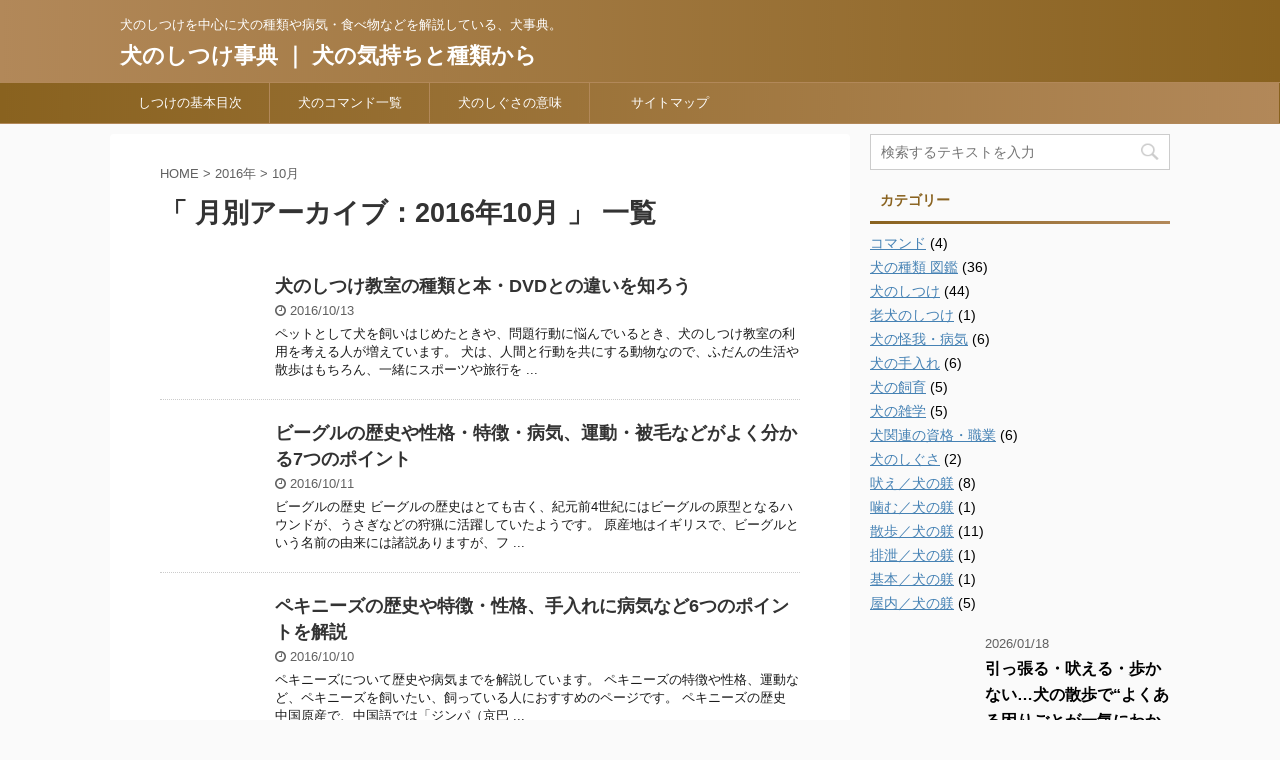

--- FILE ---
content_type: text/html; charset=UTF-8
request_url: http://nice-dog.com/2016/10/page/3/
body_size: 15161
content:
<!DOCTYPE html>
<!--[if lt IE 7]>
<html class="ie6" lang="ja"> <![endif]-->
<!--[if IE 7]>
<html class="i7" lang="ja"> <![endif]-->
<!--[if IE 8]>
<html class="ie" lang="ja"> <![endif]-->
<!--[if gt IE 8]><!-->
<html lang="ja" class="">
	<!--<![endif]-->
	<head prefix="og: http://ogp.me/ns# fb: http://ogp.me/ns/fb# article: http://ogp.me/ns/article#">
		<meta charset="UTF-8" >
		<meta name="viewport" content="width=device-width,initial-scale=1.0,user-scalable=no,viewport-fit=cover">
		<meta name="format-detection" content="telephone=no" >
		
					<meta name="robots" content="noindex,follow">
		
		<link rel="alternate" type="application/rss+xml" title="犬のしつけ事典 ｜ 犬の気持ちと種類から RSS Feed" href="https://nice-dog.com/feed/" />
		<link rel="pingback" href="http://nice-dog.com/xmlrpc.php" >
		<!--[if lt IE 9]>
		<script src="http://nice-dog.com/wp-content/themes/affinger5/js/html5shiv.js"></script>
		<![endif]-->
				<meta name='robots' content='max-image-preview:large' />
<title>10月 - 2016 - 犬のしつけ事典 ｜ 犬の気持ちと種類から - 3ページ</title>
<link rel='dns-prefetch' href='//ajax.googleapis.com' />
<link rel='dns-prefetch' href='//cdn.jsdelivr.net' />
<link rel='dns-prefetch' href='//cdnjs.cloudflare.com' />
<link rel='dns-prefetch' href='//fonts.googleapis.com' />
<style id='wp-img-auto-sizes-contain-inline-css' type='text/css'>
img:is([sizes=auto i],[sizes^="auto," i]){contain-intrinsic-size:3000px 1500px}
/*# sourceURL=wp-img-auto-sizes-contain-inline-css */
</style>
<style id='wp-emoji-styles-inline-css' type='text/css'>

	img.wp-smiley, img.emoji {
		display: inline !important;
		border: none !important;
		box-shadow: none !important;
		height: 1em !important;
		width: 1em !important;
		margin: 0 0.07em !important;
		vertical-align: -0.1em !important;
		background: none !important;
		padding: 0 !important;
	}
/*# sourceURL=wp-emoji-styles-inline-css */
</style>
<style id='wp-block-library-inline-css' type='text/css'>
:root{--wp-block-synced-color:#7a00df;--wp-block-synced-color--rgb:122,0,223;--wp-bound-block-color:var(--wp-block-synced-color);--wp-editor-canvas-background:#ddd;--wp-admin-theme-color:#007cba;--wp-admin-theme-color--rgb:0,124,186;--wp-admin-theme-color-darker-10:#006ba1;--wp-admin-theme-color-darker-10--rgb:0,107,160.5;--wp-admin-theme-color-darker-20:#005a87;--wp-admin-theme-color-darker-20--rgb:0,90,135;--wp-admin-border-width-focus:2px}@media (min-resolution:192dpi){:root{--wp-admin-border-width-focus:1.5px}}.wp-element-button{cursor:pointer}:root .has-very-light-gray-background-color{background-color:#eee}:root .has-very-dark-gray-background-color{background-color:#313131}:root .has-very-light-gray-color{color:#eee}:root .has-very-dark-gray-color{color:#313131}:root .has-vivid-green-cyan-to-vivid-cyan-blue-gradient-background{background:linear-gradient(135deg,#00d084,#0693e3)}:root .has-purple-crush-gradient-background{background:linear-gradient(135deg,#34e2e4,#4721fb 50%,#ab1dfe)}:root .has-hazy-dawn-gradient-background{background:linear-gradient(135deg,#faaca8,#dad0ec)}:root .has-subdued-olive-gradient-background{background:linear-gradient(135deg,#fafae1,#67a671)}:root .has-atomic-cream-gradient-background{background:linear-gradient(135deg,#fdd79a,#004a59)}:root .has-nightshade-gradient-background{background:linear-gradient(135deg,#330968,#31cdcf)}:root .has-midnight-gradient-background{background:linear-gradient(135deg,#020381,#2874fc)}:root{--wp--preset--font-size--normal:16px;--wp--preset--font-size--huge:42px}.has-regular-font-size{font-size:1em}.has-larger-font-size{font-size:2.625em}.has-normal-font-size{font-size:var(--wp--preset--font-size--normal)}.has-huge-font-size{font-size:var(--wp--preset--font-size--huge)}.has-text-align-center{text-align:center}.has-text-align-left{text-align:left}.has-text-align-right{text-align:right}.has-fit-text{white-space:nowrap!important}#end-resizable-editor-section{display:none}.aligncenter{clear:both}.items-justified-left{justify-content:flex-start}.items-justified-center{justify-content:center}.items-justified-right{justify-content:flex-end}.items-justified-space-between{justify-content:space-between}.screen-reader-text{border:0;clip-path:inset(50%);height:1px;margin:-1px;overflow:hidden;padding:0;position:absolute;width:1px;word-wrap:normal!important}.screen-reader-text:focus{background-color:#ddd;clip-path:none;color:#444;display:block;font-size:1em;height:auto;left:5px;line-height:normal;padding:15px 23px 14px;text-decoration:none;top:5px;width:auto;z-index:100000}html :where(.has-border-color){border-style:solid}html :where([style*=border-top-color]){border-top-style:solid}html :where([style*=border-right-color]){border-right-style:solid}html :where([style*=border-bottom-color]){border-bottom-style:solid}html :where([style*=border-left-color]){border-left-style:solid}html :where([style*=border-width]){border-style:solid}html :where([style*=border-top-width]){border-top-style:solid}html :where([style*=border-right-width]){border-right-style:solid}html :where([style*=border-bottom-width]){border-bottom-style:solid}html :where([style*=border-left-width]){border-left-style:solid}html :where(img[class*=wp-image-]){height:auto;max-width:100%}:where(figure){margin:0 0 1em}html :where(.is-position-sticky){--wp-admin--admin-bar--position-offset:var(--wp-admin--admin-bar--height,0px)}@media screen and (max-width:600px){html :where(.is-position-sticky){--wp-admin--admin-bar--position-offset:0px}}

/*# sourceURL=wp-block-library-inline-css */
</style><style id='global-styles-inline-css' type='text/css'>
:root{--wp--preset--aspect-ratio--square: 1;--wp--preset--aspect-ratio--4-3: 4/3;--wp--preset--aspect-ratio--3-4: 3/4;--wp--preset--aspect-ratio--3-2: 3/2;--wp--preset--aspect-ratio--2-3: 2/3;--wp--preset--aspect-ratio--16-9: 16/9;--wp--preset--aspect-ratio--9-16: 9/16;--wp--preset--color--black: #000000;--wp--preset--color--cyan-bluish-gray: #abb8c3;--wp--preset--color--white: #ffffff;--wp--preset--color--pale-pink: #f78da7;--wp--preset--color--vivid-red: #cf2e2e;--wp--preset--color--luminous-vivid-orange: #ff6900;--wp--preset--color--luminous-vivid-amber: #fcb900;--wp--preset--color--light-green-cyan: #7bdcb5;--wp--preset--color--vivid-green-cyan: #00d084;--wp--preset--color--pale-cyan-blue: #8ed1fc;--wp--preset--color--vivid-cyan-blue: #0693e3;--wp--preset--color--vivid-purple: #9b51e0;--wp--preset--gradient--vivid-cyan-blue-to-vivid-purple: linear-gradient(135deg,rgb(6,147,227) 0%,rgb(155,81,224) 100%);--wp--preset--gradient--light-green-cyan-to-vivid-green-cyan: linear-gradient(135deg,rgb(122,220,180) 0%,rgb(0,208,130) 100%);--wp--preset--gradient--luminous-vivid-amber-to-luminous-vivid-orange: linear-gradient(135deg,rgb(252,185,0) 0%,rgb(255,105,0) 100%);--wp--preset--gradient--luminous-vivid-orange-to-vivid-red: linear-gradient(135deg,rgb(255,105,0) 0%,rgb(207,46,46) 100%);--wp--preset--gradient--very-light-gray-to-cyan-bluish-gray: linear-gradient(135deg,rgb(238,238,238) 0%,rgb(169,184,195) 100%);--wp--preset--gradient--cool-to-warm-spectrum: linear-gradient(135deg,rgb(74,234,220) 0%,rgb(151,120,209) 20%,rgb(207,42,186) 40%,rgb(238,44,130) 60%,rgb(251,105,98) 80%,rgb(254,248,76) 100%);--wp--preset--gradient--blush-light-purple: linear-gradient(135deg,rgb(255,206,236) 0%,rgb(152,150,240) 100%);--wp--preset--gradient--blush-bordeaux: linear-gradient(135deg,rgb(254,205,165) 0%,rgb(254,45,45) 50%,rgb(107,0,62) 100%);--wp--preset--gradient--luminous-dusk: linear-gradient(135deg,rgb(255,203,112) 0%,rgb(199,81,192) 50%,rgb(65,88,208) 100%);--wp--preset--gradient--pale-ocean: linear-gradient(135deg,rgb(255,245,203) 0%,rgb(182,227,212) 50%,rgb(51,167,181) 100%);--wp--preset--gradient--electric-grass: linear-gradient(135deg,rgb(202,248,128) 0%,rgb(113,206,126) 100%);--wp--preset--gradient--midnight: linear-gradient(135deg,rgb(2,3,129) 0%,rgb(40,116,252) 100%);--wp--preset--font-size--small: 13px;--wp--preset--font-size--medium: 20px;--wp--preset--font-size--large: 36px;--wp--preset--font-size--x-large: 42px;--wp--preset--spacing--20: 0.44rem;--wp--preset--spacing--30: 0.67rem;--wp--preset--spacing--40: 1rem;--wp--preset--spacing--50: 1.5rem;--wp--preset--spacing--60: 2.25rem;--wp--preset--spacing--70: 3.38rem;--wp--preset--spacing--80: 5.06rem;--wp--preset--shadow--natural: 6px 6px 9px rgba(0, 0, 0, 0.2);--wp--preset--shadow--deep: 12px 12px 50px rgba(0, 0, 0, 0.4);--wp--preset--shadow--sharp: 6px 6px 0px rgba(0, 0, 0, 0.2);--wp--preset--shadow--outlined: 6px 6px 0px -3px rgb(255, 255, 255), 6px 6px rgb(0, 0, 0);--wp--preset--shadow--crisp: 6px 6px 0px rgb(0, 0, 0);}:where(.is-layout-flex){gap: 0.5em;}:where(.is-layout-grid){gap: 0.5em;}body .is-layout-flex{display: flex;}.is-layout-flex{flex-wrap: wrap;align-items: center;}.is-layout-flex > :is(*, div){margin: 0;}body .is-layout-grid{display: grid;}.is-layout-grid > :is(*, div){margin: 0;}:where(.wp-block-columns.is-layout-flex){gap: 2em;}:where(.wp-block-columns.is-layout-grid){gap: 2em;}:where(.wp-block-post-template.is-layout-flex){gap: 1.25em;}:where(.wp-block-post-template.is-layout-grid){gap: 1.25em;}.has-black-color{color: var(--wp--preset--color--black) !important;}.has-cyan-bluish-gray-color{color: var(--wp--preset--color--cyan-bluish-gray) !important;}.has-white-color{color: var(--wp--preset--color--white) !important;}.has-pale-pink-color{color: var(--wp--preset--color--pale-pink) !important;}.has-vivid-red-color{color: var(--wp--preset--color--vivid-red) !important;}.has-luminous-vivid-orange-color{color: var(--wp--preset--color--luminous-vivid-orange) !important;}.has-luminous-vivid-amber-color{color: var(--wp--preset--color--luminous-vivid-amber) !important;}.has-light-green-cyan-color{color: var(--wp--preset--color--light-green-cyan) !important;}.has-vivid-green-cyan-color{color: var(--wp--preset--color--vivid-green-cyan) !important;}.has-pale-cyan-blue-color{color: var(--wp--preset--color--pale-cyan-blue) !important;}.has-vivid-cyan-blue-color{color: var(--wp--preset--color--vivid-cyan-blue) !important;}.has-vivid-purple-color{color: var(--wp--preset--color--vivid-purple) !important;}.has-black-background-color{background-color: var(--wp--preset--color--black) !important;}.has-cyan-bluish-gray-background-color{background-color: var(--wp--preset--color--cyan-bluish-gray) !important;}.has-white-background-color{background-color: var(--wp--preset--color--white) !important;}.has-pale-pink-background-color{background-color: var(--wp--preset--color--pale-pink) !important;}.has-vivid-red-background-color{background-color: var(--wp--preset--color--vivid-red) !important;}.has-luminous-vivid-orange-background-color{background-color: var(--wp--preset--color--luminous-vivid-orange) !important;}.has-luminous-vivid-amber-background-color{background-color: var(--wp--preset--color--luminous-vivid-amber) !important;}.has-light-green-cyan-background-color{background-color: var(--wp--preset--color--light-green-cyan) !important;}.has-vivid-green-cyan-background-color{background-color: var(--wp--preset--color--vivid-green-cyan) !important;}.has-pale-cyan-blue-background-color{background-color: var(--wp--preset--color--pale-cyan-blue) !important;}.has-vivid-cyan-blue-background-color{background-color: var(--wp--preset--color--vivid-cyan-blue) !important;}.has-vivid-purple-background-color{background-color: var(--wp--preset--color--vivid-purple) !important;}.has-black-border-color{border-color: var(--wp--preset--color--black) !important;}.has-cyan-bluish-gray-border-color{border-color: var(--wp--preset--color--cyan-bluish-gray) !important;}.has-white-border-color{border-color: var(--wp--preset--color--white) !important;}.has-pale-pink-border-color{border-color: var(--wp--preset--color--pale-pink) !important;}.has-vivid-red-border-color{border-color: var(--wp--preset--color--vivid-red) !important;}.has-luminous-vivid-orange-border-color{border-color: var(--wp--preset--color--luminous-vivid-orange) !important;}.has-luminous-vivid-amber-border-color{border-color: var(--wp--preset--color--luminous-vivid-amber) !important;}.has-light-green-cyan-border-color{border-color: var(--wp--preset--color--light-green-cyan) !important;}.has-vivid-green-cyan-border-color{border-color: var(--wp--preset--color--vivid-green-cyan) !important;}.has-pale-cyan-blue-border-color{border-color: var(--wp--preset--color--pale-cyan-blue) !important;}.has-vivid-cyan-blue-border-color{border-color: var(--wp--preset--color--vivid-cyan-blue) !important;}.has-vivid-purple-border-color{border-color: var(--wp--preset--color--vivid-purple) !important;}.has-vivid-cyan-blue-to-vivid-purple-gradient-background{background: var(--wp--preset--gradient--vivid-cyan-blue-to-vivid-purple) !important;}.has-light-green-cyan-to-vivid-green-cyan-gradient-background{background: var(--wp--preset--gradient--light-green-cyan-to-vivid-green-cyan) !important;}.has-luminous-vivid-amber-to-luminous-vivid-orange-gradient-background{background: var(--wp--preset--gradient--luminous-vivid-amber-to-luminous-vivid-orange) !important;}.has-luminous-vivid-orange-to-vivid-red-gradient-background{background: var(--wp--preset--gradient--luminous-vivid-orange-to-vivid-red) !important;}.has-very-light-gray-to-cyan-bluish-gray-gradient-background{background: var(--wp--preset--gradient--very-light-gray-to-cyan-bluish-gray) !important;}.has-cool-to-warm-spectrum-gradient-background{background: var(--wp--preset--gradient--cool-to-warm-spectrum) !important;}.has-blush-light-purple-gradient-background{background: var(--wp--preset--gradient--blush-light-purple) !important;}.has-blush-bordeaux-gradient-background{background: var(--wp--preset--gradient--blush-bordeaux) !important;}.has-luminous-dusk-gradient-background{background: var(--wp--preset--gradient--luminous-dusk) !important;}.has-pale-ocean-gradient-background{background: var(--wp--preset--gradient--pale-ocean) !important;}.has-electric-grass-gradient-background{background: var(--wp--preset--gradient--electric-grass) !important;}.has-midnight-gradient-background{background: var(--wp--preset--gradient--midnight) !important;}.has-small-font-size{font-size: var(--wp--preset--font-size--small) !important;}.has-medium-font-size{font-size: var(--wp--preset--font-size--medium) !important;}.has-large-font-size{font-size: var(--wp--preset--font-size--large) !important;}.has-x-large-font-size{font-size: var(--wp--preset--font-size--x-large) !important;}
/*# sourceURL=global-styles-inline-css */
</style>

<style id='classic-theme-styles-inline-css' type='text/css'>
/*! This file is auto-generated */
.wp-block-button__link{color:#fff;background-color:#32373c;border-radius:9999px;box-shadow:none;text-decoration:none;padding:calc(.667em + 2px) calc(1.333em + 2px);font-size:1.125em}.wp-block-file__button{background:#32373c;color:#fff;text-decoration:none}
/*# sourceURL=/wp-includes/css/classic-themes.min.css */
</style>
<link rel='stylesheet' id='toc-screen-css' href='http://nice-dog.com/wp-content/plugins/table-of-contents-plus/screen.min.css?ver=2411.1' type='text/css' media='all' />
<link rel='stylesheet' id='parent-style-css' href='http://nice-dog.com/wp-content/themes/affinger5/style.css?ver=6.9' type='text/css' media='all' />
<link rel='stylesheet' id='fonts-googleapis-notosansjp-css' href='//fonts.googleapis.com/earlyaccess/notosansjp.css?ver=6.9' type='text/css' media='all' />
<link rel='stylesheet' id='fonts-googleapis-lato700-css' href='//fonts.googleapis.com/css?family=Lato%3A700&#038;ver=6.9' type='text/css' media='all' />
<link rel='stylesheet' id='fonts-googleapis-montserrat-css' href='//fonts.googleapis.com/css?family=Montserrat%3A400&#038;ver=6.9' type='text/css' media='all' />
<link rel='stylesheet' id='normalize-css' href='http://nice-dog.com/wp-content/themes/affinger5/css/normalize.css?ver=1.5.9' type='text/css' media='all' />
<link rel='stylesheet' id='font-awesome-css' href='http://nice-dog.com/wp-content/themes/affinger5/css/fontawesome/css/font-awesome.min.css?ver=4.7.0' type='text/css' media='all' />
<link rel='stylesheet' id='st_svg-css' href='http://nice-dog.com/wp-content/themes/affinger5/st_svg/style.css?ver=6.9' type='text/css' media='all' />
<link rel='stylesheet' id='style-css' href='http://nice-dog.com/wp-content/themes/affinger5-child/style.css?ver=6.9' type='text/css' media='all' />
<link rel='stylesheet' id='single2-css' href='http://nice-dog.com/wp-content/themes/affinger5/st-kanricss.php' type='text/css' media='all' />
<link rel='stylesheet' id='single-css' href='http://nice-dog.com/wp-content/themes/affinger5/st-rankcss.php' type='text/css' media='all' />
<link rel='stylesheet' id='aurora-heatmap-css' href='http://nice-dog.com/wp-content/plugins/aurora-heatmap/style.css?ver=1.7.1' type='text/css' media='all' />
<link rel='stylesheet' id='st-themecss-css' href='http://nice-dog.com/wp-content/themes/affinger5/st-themecss-loader.php?ver=6.9' type='text/css' media='all' />
<script type="text/javascript" src="//ajax.googleapis.com/ajax/libs/jquery/1.11.3/jquery.min.js?ver=1.11.3" id="jquery-js"></script>
<script type="text/javascript" id="aurora-heatmap-js-extra">
/* <![CDATA[ */
var aurora_heatmap = {"_mode":"reporter","ajax_url":"https://nice-dog.com/wp-admin/admin-ajax.php","action":"aurora_heatmap","reports":"click_pc,click_mobile","debug":"0","ajax_delay_time":"3000","ajax_interval":"10","ajax_bulk":null};
//# sourceURL=aurora-heatmap-js-extra
/* ]]> */
</script>
<script type="text/javascript" src="http://nice-dog.com/wp-content/plugins/aurora-heatmap/js/aurora-heatmap.min.js?ver=1.7.1" id="aurora-heatmap-js"></script>
<script type="text/javascript" src="//cdnjs.cloudflare.com/ajax/libs/jquery-easing/1.4.1/jquery.easing.min.js?ver=6.9" id="jquery-easing-js"></script>
<link rel="https://api.w.org/" href="https://nice-dog.com/wp-json/" /><meta name="robots" content="noindex, follow" />
<link rel="prev" href="https://nice-dog.com/2016/10/page/2/" />
<link rel="icon" href="https://nice-dog.com/wp-content/uploads/2016/04/cropped-e2405d797ee08eaf3acddda69bedd406-32x32.png" sizes="32x32" />
<link rel="icon" href="https://nice-dog.com/wp-content/uploads/2016/04/cropped-e2405d797ee08eaf3acddda69bedd406-192x192.png" sizes="192x192" />
<link rel="apple-touch-icon" href="https://nice-dog.com/wp-content/uploads/2016/04/cropped-e2405d797ee08eaf3acddda69bedd406-180x180.png" />
<meta name="msapplication-TileImage" content="https://nice-dog.com/wp-content/uploads/2016/04/cropped-e2405d797ee08eaf3acddda69bedd406-270x270.png" />
		<style type="text/css" id="wp-custom-css">
			.gaku{
border: 2px dotted #89621f;
	margin-bottom: 20px;
	}

.box11{
    padding: 0.5em 1em;
    margin: 2em 0;
    color: #89621f;
    background: white;
    border: solid 3px #89621f;
	   border: solid 3px #89621f;/*線*/
    border-radius: 10px;/*角の丸み*/
}
.box11 p {
    margin: 0; 
    padding: 0;
}

p{
	  font-size: 1.1em;
}

.post ol li{
	  font-size: 1.1em;
}

.post h2{
	  font-size: 1.8em;
		line-height: 1.8em;
}



summary {
  position: relative;
  display: block; /* 矢印を消す */
  padding-left: 20px; /* アイコン分の余白 */
  cursor: pointer;
	margin-bottom: 20px;/*とも追加
}
summary::-webkit-details-marker {
  display: none; /* 矢印を消す */
	color: #6b0d0d;}
/* 疑似要素でアイコンを表示 */
summary:before,
summary:after {
  content: "";
  margin: auto;
  position: absolute;
  top: 0;
  bottom: 0;
  left: 0;
}
summary:before {
  width: 16px;
  height: 16px;
  border-radius: 4px;
  background-color: #89621f;
	color: #89621f;
}
summary:after {
  left: 6px;
  width: 5px;
  height: 5px;
  border: 4px solid transparent;
  border-left: 5px solid #fff;
  box-sizing: border-box;
  transition: .1s;
}
/* オープン時 */
details[open] summary:after {
  transform: rotate(90deg); /* 90度回転 */
  left: 4px;
  top: 5px;
}


.nmlbox {
			border: solid #6b0d0d 2px;
			padding: 10px;
			margin: 20px 0px 20px 0px;
    background-color: rgba(251, 247, 238, 0.3);
    box-shadow: 0px 3px 2px rgba(0,0,0,0.2);
}



.nmlbox {
			border: solid #771111 2px;
			padding: 10px;
			margin: 20px 0px 20px 0px;
    box-shadow: 0px 3px 2px rgba(0,0,0,0.2);
		border-radius: 0.5em;
}

.post h2{text-align: center;
	font-size: 200%;}		</style>
								


<script>
jQuery(function(){
    jQuery('.st-btn-open').click(function(){
        jQuery(this).next('.st-slidebox').stop(true, true).slideToggle();
    });
});
</script>

<script>
	jQuery(function(){
		jQuery("#toc_container:not(:has(ul ul))").addClass("only-toc");
		jQuery(".st-ac-box ul:has(.cat-item)").each(function(){
			jQuery(this).addClass("st-ac-cat");
		});
	});
</script>

<script>
	jQuery(function(){
					});
</script>
			</head>
	<body class="archive date paged paged-3 date-paged-3 wp-theme-affinger5 wp-child-theme-affinger5-child not-front-page" >
				<div id="st-ami">
				<div id="wrapper" class="">
				<div id="wrapper-in">
					<header id="st-headwide">
						<div id="headbox-bg">
							<div class="clearfix" id="headbox" class="">
										<nav id="s-navi" class="pcnone">
			<dl class="acordion">
				<dt class="trigger">
					<p class="acordion_button"><span class="op"><i class="fa st-svg-menu"></i></span></p>
		
					<!-- 追加メニュー -->
					
					<!-- 追加メニュー2 -->
					
						</dt>

				<dd class="acordion_tree">
					<div class="acordion_tree_content">

						

														<div class="menu"><ul>
<li class="page_item page-item-332"><a href="https://nice-dog.com/sitemap/">サイトマップ</a></li>
<li class="page_item page-item-12"><a href="https://nice-dog.com/concept/">犬のしつけ事典目次</a></li>
<li class="page_item page-item-1522"><a href="https://nice-dog.com/">知らないと苦労が増え続ける！しつけが必須である理由とは？</a></li>
</ul></div>
							<div class="clear"></div>

						
					</div>
				</dd>
			</dl>
		</nav>
										<div id="header-l">
										
            
			
				<!-- キャプション -->
				                
					              		 	 <p class="descr sitenametop">
               		     	犬のしつけを中心に犬の種類や病気・食べ物などを解説している、犬事典。               			 </p>
					                    
				                
				<!-- ロゴ又はブログ名 -->
				              		  <p class="sitename"><a href="https://nice-dog.com/">
                  		                      		    犬のしつけ事典 ｜ 犬の気持ちと種類から                   		               		  </a></p>
            					<!-- ロゴ又はブログ名ここまで -->

			    
		
    									</div><!-- /#header-l -->
								<div id="header-r" class="smanone">
																		
								</div><!-- /#header-r -->
							</div><!-- /#headbox-bg -->
						</div><!-- /#headbox clearfix -->
						
												
					
<div id="gazou-wide">
			<div id="st-menubox">
			<div id="st-menuwide">
				<nav class="smanone clearfix"><ul id="menu-gn" class="menu"><li id="menu-item-17" class="menu-item menu-item-type-post_type menu-item-object-page menu-item-17"><a href="https://nice-dog.com/concept/">しつけの基本目次</a></li>
<li id="menu-item-2436" class="menu-item menu-item-type-post_type menu-item-object-post menu-item-2436"><a href="https://nice-dog.com/command/">犬のコマンド一覧</a></li>
<li id="menu-item-3068" class="menu-item menu-item-type-post_type menu-item-object-post menu-item-3068"><a href="https://nice-dog.com/%e7%8a%ac%e3%81%ae%e3%81%97%e3%81%90%e3%81%95%e3%81%ae%e6%84%8f%e5%91%b3%e3%81%be%e3%81%a8%e3%82%81/">犬のしぐさの意味</a></li>
<li id="menu-item-334" class="menu-item menu-item-type-post_type menu-item-object-page menu-item-334"><a href="https://nice-dog.com/sitemap/">サイトマップ</a></li>
</ul></nav>			</div>
		</div>
	</div>
<script async src="//pagead2.googlesyndication.com/pagead/js/adsbygoogle.js"></script>
					</header>
					<div id="content-w">
						
						
					
<div id="content" class="clearfix">
	<div id="contentInner">
		<main >
			<article>
				<!--ぱんくず -->
									<div id="breadcrumb">
					<ol>
						<li><a href="https://nice-dog.com"><span>HOME</span></a> >  </li>

													<li><a href="https://nice-dog.com/2016/">2016年</a> > </li>
							<li>10月</li>
											</ol>
					</div>
								<!--/ ぱんくず -->
				<!--ループ開始-->
				<h1 class="entry-title">「
											月別アーカイブ：2016年10月										」 一覧 </h1>
				<div class="kanren kadomaru">
						<dl class="clearfix">
			<dt><a href="https://nice-dog.com/upbringing-3/">
											<img width="150" height="150" src="[data-uri]" data-lazy-type="image" data-lazy-src="https://nice-dog.com/wp-content/uploads/2016/10/chihuahua-624924_640-150x150.jpg" class="lazy lazy-hidden attachment-thumbnail size-thumbnail wp-post-image" alt="" decoding="async" /><noscript><img width="150" height="150" src="https://nice-dog.com/wp-content/uploads/2016/10/chihuahua-624924_640-150x150.jpg" class="attachment-thumbnail size-thumbnail wp-post-image" alt="" decoding="async" /></noscript>									</a></dt>
			<dd>
								<h3><a href="https://nice-dog.com/upbringing-3/">
						犬のしつけ教室の種類と本・DVDとの違いを知ろう					</a></h3>

				<div class="blog_info ">
					<p><i class="fa fa-clock-o"></i>
						2016/10/13						&nbsp;<span class="pcone">
							          </span></p>
				</div>

									<div class="smanone">
						<p>ペットとして犬を飼いはじめたときや、問題行動に悩んでいるとき、犬のしつけ教室の利用を考える人が増えています。 犬は、人間と行動を共にする動物なので、ふだんの生活や散歩はもちろん、一緒にスポーツや旅行を ... </p>
					</div>
				
			</dd>
		</dl>
						<dl class="clearfix">
			<dt><a href="https://nice-dog.com/beagle/">
											<img width="150" height="150" src="[data-uri]" data-lazy-type="image" data-lazy-src="https://nice-dog.com/wp-content/uploads/2016/09/beagle7-150x150.jpg" class="lazy lazy-hidden attachment-thumbnail size-thumbnail wp-post-image" alt="" decoding="async" loading="lazy" /><noscript><img width="150" height="150" src="https://nice-dog.com/wp-content/uploads/2016/09/beagle7-150x150.jpg" class="attachment-thumbnail size-thumbnail wp-post-image" alt="" decoding="async" loading="lazy" /></noscript>									</a></dt>
			<dd>
								<h3><a href="https://nice-dog.com/beagle/">
						ビーグルの歴史や性格・特徴・病気、運動・被毛などがよく分かる7つのポイント					</a></h3>

				<div class="blog_info ">
					<p><i class="fa fa-clock-o"></i>
						2016/10/11						&nbsp;<span class="pcone">
							          </span></p>
				</div>

									<div class="smanone">
						<p>ビーグルの歴史 ビーグルの歴史はとても古く、紀元前4世紀にはビーグルの原型となるハウンドが、うさぎなどの狩猟に活躍していたようです。 原産地はイギリスで、ビーグルという名前の由来には諸説ありますが、フ ... </p>
					</div>
				
			</dd>
		</dl>
						<dl class="clearfix">
			<dt><a href="https://nice-dog.com/pekingese/">
											<img width="150" height="150" src="[data-uri]" data-lazy-type="image" data-lazy-src="https://nice-dog.com/wp-content/uploads/2016/09/pekingese8-150x150.jpg" class="lazy lazy-hidden attachment-thumbnail size-thumbnail wp-post-image" alt="" decoding="async" loading="lazy" /><noscript><img width="150" height="150" src="https://nice-dog.com/wp-content/uploads/2016/09/pekingese8-150x150.jpg" class="attachment-thumbnail size-thumbnail wp-post-image" alt="" decoding="async" loading="lazy" /></noscript>									</a></dt>
			<dd>
								<h3><a href="https://nice-dog.com/pekingese/">
						ペキニーズの歴史や特徴・性格、手入れに病気など6つのポイントを解説					</a></h3>

				<div class="blog_info ">
					<p><i class="fa fa-clock-o"></i>
						2016/10/10						&nbsp;<span class="pcone">
							          </span></p>
				</div>

									<div class="smanone">
						<p>ペキニーズについて歴史や病気までを解説しています。 ペキニーズの特徴や性格、運動など、ペキニーズを飼いたい、飼っている人におすすめのページです。 ペキニーズの歴史 中国原産で、中国語では「ジンパ（京巴 ... </p>
					</div>
				
			</dd>
		</dl>
						<dl class="clearfix">
			<dt><a href="https://nice-dog.com/doberman/">
											<img width="150" height="150" src="[data-uri]" data-lazy-type="image" data-lazy-src="https://nice-dog.com/wp-content/uploads/2016/09/f02c4769d2271267f2c5d93556b8885c-150x150.jpg" class="lazy lazy-hidden attachment-thumbnail size-thumbnail wp-post-image" alt="" decoding="async" loading="lazy" /><noscript><img width="150" height="150" src="https://nice-dog.com/wp-content/uploads/2016/09/f02c4769d2271267f2c5d93556b8885c-150x150.jpg" class="attachment-thumbnail size-thumbnail wp-post-image" alt="" decoding="async" loading="lazy" /></noscript>									</a></dt>
			<dd>
								<h3><a href="https://nice-dog.com/doberman/">
						ドーベルマンの歴史・特徴・性格・運動・病気を理解する6つのポイント					</a></h3>

				<div class="blog_info ">
					<p><i class="fa fa-clock-o"></i>
						2016/10/08						&nbsp;<span class="pcone">
							          </span></p>
				</div>

									<div class="smanone">
						<p>ドーベルマン ドーベルマンの歴史 ドーベルマンは、ドイツ原産の犬種で、1890年ごろにカール・フリードリヒ・ルイス・ドーベルマン氏によって作り出されました。 ドーベルマン氏は、家々を回り税金徴収の仕事 ... </p>
					</div>
				
			</dd>
		</dl>
						<dl class="clearfix">
			<dt><a href="https://nice-dog.com/upbringing-2/">
											<img width="150" height="150" src="[data-uri]" data-lazy-type="image" data-lazy-src="https://nice-dog.com/wp-content/uploads/2016/09/puppy-1207816_640-150x150.jpg" class="lazy lazy-hidden attachment-thumbnail size-thumbnail wp-post-image" alt="" decoding="async" loading="lazy" /><noscript><img width="150" height="150" src="https://nice-dog.com/wp-content/uploads/2016/09/puppy-1207816_640-150x150.jpg" class="attachment-thumbnail size-thumbnail wp-post-image" alt="" decoding="async" loading="lazy" /></noscript>									</a></dt>
			<dd>
								<h3><a href="https://nice-dog.com/upbringing-2/">
						子育てをしない母犬のしつけ方法は単純					</a></h3>

				<div class="blog_info ">
					<p><i class="fa fa-clock-o"></i>
						2016/10/07						&nbsp;<span class="pcone">
							          </span></p>
				</div>

									<div class="smanone">
						<p>生まれたばかりの子犬は、いつ見ても可愛いですよね。 特に母犬の母乳を一生懸命に飲んでいる子犬の姿は、微笑ましく感じます。 しかし、その母犬が子育てをしない場合があります。 その問題行動を解決すべく今回 ... </p>
					</div>
				
			</dd>
		</dl>
						<dl class="clearfix">
			<dt><a href="https://nice-dog.com/command/">
											<img width="150" height="150" src="[data-uri]" data-lazy-type="image" data-lazy-src="https://nice-dog.com/wp-content/uploads/2016/10/woman-888409_640-150x150.jpg" class="lazy lazy-hidden attachment-thumbnail size-thumbnail wp-post-image" alt="" decoding="async" loading="lazy" /><noscript><img width="150" height="150" src="https://nice-dog.com/wp-content/uploads/2016/10/woman-888409_640-150x150.jpg" class="attachment-thumbnail size-thumbnail wp-post-image" alt="" decoding="async" loading="lazy" /></noscript>									</a></dt>
			<dd>
								<h3><a href="https://nice-dog.com/command/">
						犬のコマンド一覧と教え方 18項目でしつけよう					</a></h3>

				<div class="blog_info ">
					<p><i class="fa fa-clock-o"></i>
						2016/10/07						&nbsp;<span class="pcone">
							          </span></p>
				</div>

									<div class="smanone">
						<p>犬のコマンドを一覧にし、その教え方も含め12項目でまとめました。犬のしつけの中でコマンドを使うドッグトレーニングは、よりよい犬と飼い主の関係を築くのに役立ちます。 犬のコマンドを知り、愛犬とともにトレ ... </p>
					</div>
				
			</dd>
		</dl>
						<dl class="clearfix">
			<dt><a href="https://nice-dog.com/jack-russell-terrier/">
											<img width="150" height="150" src="[data-uri]" data-lazy-type="image" data-lazy-src="https://nice-dog.com/wp-content/uploads/2016/10/a8002d099ed4195880dbb0983de2a9f0-150x150.jpg" class="lazy lazy-hidden attachment-thumbnail size-thumbnail wp-post-image" alt="" decoding="async" loading="lazy" /><noscript><img width="150" height="150" src="https://nice-dog.com/wp-content/uploads/2016/10/a8002d099ed4195880dbb0983de2a9f0-150x150.jpg" class="attachment-thumbnail size-thumbnail wp-post-image" alt="" decoding="async" loading="lazy" /></noscript>									</a></dt>
			<dd>
								<h3><a href="https://nice-dog.com/jack-russell-terrier/">
						ジャックラッセルテリアの歴史や・性格・特徴・運動・病気などを理解する6つのポイント					</a></h3>

				<div class="blog_info ">
					<p><i class="fa fa-clock-o"></i>
						2016/10/06						&nbsp;<span class="pcone">
							          </span></p>
				</div>

									<div class="smanone">
						<p>イギリスケンネルクラブ創立者の一人であるラッセル牧師によって交配を重ね作られたとされるジャックラッセルテリア。 このジャックラッセルテリアの歴史や病気、性格・特徴などをまとめています。 ジャックラッセ ... </p>
					</div>
				
			</dd>
		</dl>
						<dl class="clearfix">
			<dt><a href="https://nice-dog.com/shampoo/">
											<img width="150" height="150" src="[data-uri]" data-lazy-type="image" data-lazy-src="https://nice-dog.com/wp-content/uploads/2016/09/9fc4f5b18d34e0c25247e7ab542e3610-150x150.jpg" class="lazy lazy-hidden attachment-thumbnail size-thumbnail wp-post-image" alt="" decoding="async" loading="lazy" /><noscript><img width="150" height="150" src="https://nice-dog.com/wp-content/uploads/2016/09/9fc4f5b18d34e0c25247e7ab542e3610-150x150.jpg" class="attachment-thumbnail size-thumbnail wp-post-image" alt="" decoding="async" loading="lazy" /></noscript>									</a></dt>
			<dd>
								<h3><a href="https://nice-dog.com/shampoo/">
						シャンプーを嫌がる犬のしつけと頻度					</a></h3>

				<div class="blog_info ">
					<p><i class="fa fa-clock-o"></i>
						2016/10/05						&nbsp;<span class="pcone">
							          </span></p>
				</div>

									<div class="smanone">
						<p>ここではよくある犬の問題行動であるシャンプー（お風呂）嫌いの犬の躾について解説します。犬と共に生活をしていると、犬を清潔に保つことも大事になってきます。 お風呂場に行ったり、「お風呂だよ」と声掛けした ... </p>
					</div>
				
			</dd>
		</dl>
						<dl class="clearfix">
			<dt><a href="https://nice-dog.com/poodle/">
											<img width="150" height="150" src="[data-uri]" data-lazy-type="image" data-lazy-src="https://nice-dog.com/wp-content/uploads/2016/05/0a3fd0e56247aca1faa05d77c702ac85-150x150.jpg" class="lazy lazy-hidden attachment-thumbnail size-thumbnail wp-post-image" alt="" decoding="async" loading="lazy" /><noscript><img width="150" height="150" src="https://nice-dog.com/wp-content/uploads/2016/05/0a3fd0e56247aca1faa05d77c702ac85-150x150.jpg" class="attachment-thumbnail size-thumbnail wp-post-image" alt="" decoding="async" loading="lazy" /></noscript>									</a></dt>
			<dd>
								<h3><a href="https://nice-dog.com/poodle/">
						プードルの手入れ・性格・特徴・病気や運動など、6つのポイントとは？					</a></h3>

				<div class="blog_info ">
					<p><i class="fa fa-clock-o"></i>
						2016/10/05						&nbsp;<span class="pcone">
							          </span></p>
				</div>

									<div class="smanone">
						<p>プードルの歴史 プードルの原産地は不明ですが、非常に古くから世界中の多くの地域で飼育されていたようです。 フランスで人気があったことからフランスが原産という説もありますが、「プードル」という名前の由来 ... </p>
					</div>
				
			</dd>
		</dl>
						<dl class="clearfix">
			<dt><a href="https://nice-dog.com/dog-type/">
											<img width="150" height="150" src="[data-uri]" data-lazy-type="image" data-lazy-src="https://nice-dog.com/wp-content/uploads/2016/05/a5ad7b00432c30b07d1e74e03ba9c4e5-150x150.jpg" class="lazy lazy-hidden attachment-thumbnail size-thumbnail wp-post-image" alt="" decoding="async" loading="lazy" /><noscript><img width="150" height="150" src="https://nice-dog.com/wp-content/uploads/2016/05/a5ad7b00432c30b07d1e74e03ba9c4e5-150x150.jpg" class="attachment-thumbnail size-thumbnail wp-post-image" alt="" decoding="async" loading="lazy" /></noscript>									</a></dt>
			<dd>
								<h3><a href="https://nice-dog.com/dog-type/">
						犬の種類一覧（犬種の特徴などまとめ）					</a></h3>

				<div class="blog_info ">
					<p><i class="fa fa-clock-o"></i>
						2016/10/02						&nbsp;<span class="pcone">
							          </span></p>
				</div>

									<div class="smanone">
						<p>あ行の犬種 アイリッシュ・ウルフハウンド アイリッシュ・ウルフハウンドが81から86センチ程度で最も大きい犬種となっています。 過去の記録ではグレート・デーンの中で1メートルをこす犬もいたようですが、 ... </p>
					</div>
				
			</dd>
		</dl>
	</div>
					<div class="st-pagelink">
		<div class="st-pagelink-in">
		<a class="prev page-numbers" href="https://nice-dog.com/2016/10/page/2/">&laquo; 前へ</a>
<a class="page-numbers" href="https://nice-dog.com/2016/10/page/1/">1</a>
<a class="page-numbers" href="https://nice-dog.com/2016/10/page/2/">2</a>
<span aria-current="page" class="page-numbers current">3</span>		</div>
	</div>
			</article>
		</main>
	</div>
	<!-- /#contentInner -->
	<div id="side">
	<aside>

					<div class="side-topad">
				<div class="ad"><div id="search">
	<form method="get" id="searchform" action="https://nice-dog.com/">
		<label class="hidden" for="s">
					</label>
		<input type="text" placeholder="検索するテキストを入力" value="" name="s" id="s" />
		<input type="image" src="http://nice-dog.com/wp-content/themes/affinger5/images/search.png" alt="検索" id="searchsubmit" />
	</form>
</div>
<!-- /stinger --> </div><div class="ad"><p class="st-widgets-title"><span>カテゴリー</span></p>
			<ul>
					<li class="cat-item cat-item-1"><a href="https://nice-dog.com/category/%e3%82%b3%e3%83%9e%e3%83%b3%e3%83%89/">コマンド</a> (4)
</li>
	<li class="cat-item cat-item-3"><a href="https://nice-dog.com/category/%e7%8a%ac%e3%81%ae%e7%a8%ae%e9%a1%9e-%e5%9b%b3%e9%91%91/">犬の種類 図鑑</a> (36)
</li>
	<li class="cat-item cat-item-4"><a href="https://nice-dog.com/category/%e7%8a%ac%e3%81%ae%e3%81%97%e3%81%a4%e3%81%91/">犬のしつけ</a> (44)
</li>
	<li class="cat-item cat-item-5"><a href="https://nice-dog.com/category/%e8%80%81%e7%8a%ac%e3%81%ae%e3%81%97%e3%81%a4%e3%81%91/">老犬のしつけ</a> (1)
</li>
	<li class="cat-item cat-item-6"><a href="https://nice-dog.com/category/%e7%8a%ac%e3%81%ae%e6%80%aa%e6%88%91%e3%83%bb%e7%97%85%e6%b0%97/">犬の怪我・病気</a> (6)
</li>
	<li class="cat-item cat-item-7"><a href="https://nice-dog.com/category/%e7%8a%ac%e3%81%ae%e6%89%8b%e5%85%a5%e3%82%8c/">犬の手入れ</a> (6)
</li>
	<li class="cat-item cat-item-8"><a href="https://nice-dog.com/category/%e7%8a%ac%e3%81%ae%e9%a3%bc%e8%82%b2/">犬の飼育</a> (5)
</li>
	<li class="cat-item cat-item-9"><a href="https://nice-dog.com/category/%e7%8a%ac%e3%81%ae%e9%9b%91%e5%ad%a6/">犬の雑学</a> (5)
</li>
	<li class="cat-item cat-item-10"><a href="https://nice-dog.com/category/%e7%8a%ac%e9%96%a2%e9%80%a3%e3%81%ae%e8%b3%87%e6%a0%bc%e3%83%bb%e8%81%b7%e6%a5%ad/">犬関連の資格・職業</a> (6)
</li>
	<li class="cat-item cat-item-11"><a href="https://nice-dog.com/category/%e7%8a%ac%e3%81%ae%e3%81%97%e3%81%90%e3%81%95/">犬のしぐさ</a> (2)
</li>
	<li class="cat-item cat-item-12"><a href="https://nice-dog.com/category/%e5%90%a0%e3%81%88%e3%82%8b%ef%bc%8f%e7%8a%ac%e3%81%ae%e8%ba%be/">吠え／犬の躾</a> (8)
</li>
	<li class="cat-item cat-item-13"><a href="https://nice-dog.com/category/%e5%99%9b%e3%82%80%ef%bc%8f%e7%8a%ac%e3%81%ae%e8%ba%be/">噛む／犬の躾</a> (1)
</li>
	<li class="cat-item cat-item-14"><a href="https://nice-dog.com/category/%e6%95%a3%e6%ad%a9%ef%bc%8f%e7%8a%ac%e3%81%ae%e8%ba%be/">散歩／犬の躾</a> (11)
</li>
	<li class="cat-item cat-item-15"><a href="https://nice-dog.com/category/%e6%8e%92%e6%b3%84%ef%bc%8f%e7%8a%ac%e3%81%ae%e8%ba%be/">排泄／犬の躾</a> (1)
</li>
	<li class="cat-item cat-item-16"><a href="https://nice-dog.com/category/%e5%9f%ba%e6%9c%ac%ef%bc%8f%e7%8a%ac%e3%81%ae%e8%ba%be/">基本／犬の躾</a> (1)
</li>
	<li class="cat-item cat-item-17"><a href="https://nice-dog.com/category/%e5%b1%8b%e5%86%85%ef%bc%8f%e7%8a%ac%e3%81%ae%e8%ba%be/">屋内／犬の躾</a> (5)
</li>
			</ul>

			</div>			</div>
		
					<div class="kanren kadomaru">
										<dl class="clearfix">
				<dt><a href="https://nice-dog.com/dog-walk2/">
													<img width="150" height="150" src="[data-uri]" data-lazy-type="image" data-lazy-src="https://nice-dog.com/wp-content/uploads/2018/06/2cfc0d5ffd7bf23210afa4a67697c216_s-150x150.jpg" class="lazy lazy-hidden attachment-thumbnail size-thumbnail wp-post-image" alt="" decoding="async" loading="lazy" data-lazy-srcset="https://nice-dog.com/wp-content/uploads/2018/06/2cfc0d5ffd7bf23210afa4a67697c216_s-150x150.jpg 150w, https://nice-dog.com/wp-content/uploads/2018/06/2cfc0d5ffd7bf23210afa4a67697c216_s-100x100.jpg 100w, https://nice-dog.com/wp-content/uploads/2018/06/2cfc0d5ffd7bf23210afa4a67697c216_s-300x300.jpg 300w, https://nice-dog.com/wp-content/uploads/2018/06/2cfc0d5ffd7bf23210afa4a67697c216_s-400x400.jpg 400w" data-lazy-sizes="auto, (max-width: 150px) 100vw, 150px" /><noscript><img width="150" height="150" src="https://nice-dog.com/wp-content/uploads/2018/06/2cfc0d5ffd7bf23210afa4a67697c216_s-150x150.jpg" class="attachment-thumbnail size-thumbnail wp-post-image" alt="" decoding="async" loading="lazy" srcset="https://nice-dog.com/wp-content/uploads/2018/06/2cfc0d5ffd7bf23210afa4a67697c216_s-150x150.jpg 150w, https://nice-dog.com/wp-content/uploads/2018/06/2cfc0d5ffd7bf23210afa4a67697c216_s-100x100.jpg 100w, https://nice-dog.com/wp-content/uploads/2018/06/2cfc0d5ffd7bf23210afa4a67697c216_s-300x300.jpg 300w, https://nice-dog.com/wp-content/uploads/2018/06/2cfc0d5ffd7bf23210afa4a67697c216_s-400x400.jpg 400w" sizes="auto, (max-width: 150px) 100vw, 150px" /></noscript>											</a></dt>
				<dd>
										<div class="blog_info ">
						<p>2026/01/18</p>
					</div>
					<h5 class="kanren-t"><a href="https://nice-dog.com/dog-walk2/">引っ張る・吠える・歩かない…犬の散歩で“よくある困りごとが一気にわかる</a></h5>

			
				</dd>
			</dl>
								<dl class="clearfix">
				<dt><a href="https://nice-dog.com/dog-walk10/">
													<img width="150" height="150" src="[data-uri]" data-lazy-type="image" data-lazy-src="https://nice-dog.com/wp-content/uploads/2026/01/247dd0edf283e6c9d0a5642616c2ca69-150x150.jpg" class="lazy lazy-hidden attachment-thumbnail size-thumbnail wp-post-image" alt="" decoding="async" loading="lazy" data-lazy-srcset="https://nice-dog.com/wp-content/uploads/2026/01/247dd0edf283e6c9d0a5642616c2ca69-150x150.jpg 150w, https://nice-dog.com/wp-content/uploads/2026/01/247dd0edf283e6c9d0a5642616c2ca69-100x100.jpg 100w, https://nice-dog.com/wp-content/uploads/2026/01/247dd0edf283e6c9d0a5642616c2ca69-300x300.jpg 300w, https://nice-dog.com/wp-content/uploads/2026/01/247dd0edf283e6c9d0a5642616c2ca69-400x400.jpg 400w" data-lazy-sizes="auto, (max-width: 150px) 100vw, 150px" /><noscript><img width="150" height="150" src="https://nice-dog.com/wp-content/uploads/2026/01/247dd0edf283e6c9d0a5642616c2ca69-150x150.jpg" class="attachment-thumbnail size-thumbnail wp-post-image" alt="" decoding="async" loading="lazy" srcset="https://nice-dog.com/wp-content/uploads/2026/01/247dd0edf283e6c9d0a5642616c2ca69-150x150.jpg 150w, https://nice-dog.com/wp-content/uploads/2026/01/247dd0edf283e6c9d0a5642616c2ca69-100x100.jpg 100w, https://nice-dog.com/wp-content/uploads/2026/01/247dd0edf283e6c9d0a5642616c2ca69-300x300.jpg 300w, https://nice-dog.com/wp-content/uploads/2026/01/247dd0edf283e6c9d0a5642616c2ca69-400x400.jpg 400w" sizes="auto, (max-width: 150px) 100vw, 150px" /></noscript>											</a></dt>
				<dd>
										<div class="blog_info ">
						<p>2026/01/17</p>
					</div>
					<h5 class="kanren-t"><a href="https://nice-dog.com/dog-walk10/">犬の散歩で毎日ヘトヘトな飼い主さんへ｜犬が落ち着くシンプルな方法</a></h5>

			
				</dd>
			</dl>
								<dl class="clearfix">
				<dt><a href="https://nice-dog.com/%e6%9d%a5%e5%ae%a2%e3%81%a7%e5%90%a0%e3%81%88%e3%82%8b%e7%8a%ac%e3%81%ae%e3%81%97%e3%81%a4%e3%81%91%e6%96%b9%e6%b3%95/">
													<img width="150" height="150" src="[data-uri]" data-lazy-type="image" data-lazy-src="https://nice-dog.com/wp-content/uploads/2023/06/ab1f6be1c36e14c29b8b49ac8dcb71d3-150x150.jpg" class="lazy lazy-hidden attachment-thumbnail size-thumbnail wp-post-image" alt="" decoding="async" loading="lazy" data-lazy-srcset="https://nice-dog.com/wp-content/uploads/2023/06/ab1f6be1c36e14c29b8b49ac8dcb71d3-150x150.jpg 150w, https://nice-dog.com/wp-content/uploads/2023/06/ab1f6be1c36e14c29b8b49ac8dcb71d3-100x100.jpg 100w, https://nice-dog.com/wp-content/uploads/2023/06/ab1f6be1c36e14c29b8b49ac8dcb71d3-300x300.jpg 300w, https://nice-dog.com/wp-content/uploads/2023/06/ab1f6be1c36e14c29b8b49ac8dcb71d3-400x400.jpg 400w" data-lazy-sizes="auto, (max-width: 150px) 100vw, 150px" /><noscript><img width="150" height="150" src="https://nice-dog.com/wp-content/uploads/2023/06/ab1f6be1c36e14c29b8b49ac8dcb71d3-150x150.jpg" class="attachment-thumbnail size-thumbnail wp-post-image" alt="" decoding="async" loading="lazy" srcset="https://nice-dog.com/wp-content/uploads/2023/06/ab1f6be1c36e14c29b8b49ac8dcb71d3-150x150.jpg 150w, https://nice-dog.com/wp-content/uploads/2023/06/ab1f6be1c36e14c29b8b49ac8dcb71d3-100x100.jpg 100w, https://nice-dog.com/wp-content/uploads/2023/06/ab1f6be1c36e14c29b8b49ac8dcb71d3-300x300.jpg 300w, https://nice-dog.com/wp-content/uploads/2023/06/ab1f6be1c36e14c29b8b49ac8dcb71d3-400x400.jpg 400w" sizes="auto, (max-width: 150px) 100vw, 150px" /></noscript>											</a></dt>
				<dd>
										<div class="blog_info ">
						<p>2023/05/31</p>
					</div>
					<h5 class="kanren-t"><a href="https://nice-dog.com/%e6%9d%a5%e5%ae%a2%e3%81%a7%e5%90%a0%e3%81%88%e3%82%8b%e7%8a%ac%e3%81%ae%e3%81%97%e3%81%a4%e3%81%91%e6%96%b9%e6%b3%95/">来客で吠える犬のしつけ方法</a></h5>

			
				</dd>
			</dl>
								<dl class="clearfix">
				<dt><a href="https://nice-dog.com/dog-walk/">
													<img width="150" height="150" src="[data-uri]" data-lazy-type="image" data-lazy-src="https://nice-dog.com/wp-content/uploads/2018/06/bc3681871d39ccdbfd3351d8d9db690f_s-150x150.jpg" class="lazy lazy-hidden attachment-thumbnail size-thumbnail wp-post-image" alt="" decoding="async" loading="lazy" data-lazy-srcset="https://nice-dog.com/wp-content/uploads/2018/06/bc3681871d39ccdbfd3351d8d9db690f_s-150x150.jpg 150w, https://nice-dog.com/wp-content/uploads/2018/06/bc3681871d39ccdbfd3351d8d9db690f_s-100x100.jpg 100w, https://nice-dog.com/wp-content/uploads/2018/06/bc3681871d39ccdbfd3351d8d9db690f_s-300x300.jpg 300w, https://nice-dog.com/wp-content/uploads/2018/06/bc3681871d39ccdbfd3351d8d9db690f_s-400x400.jpg 400w" data-lazy-sizes="auto, (max-width: 150px) 100vw, 150px" /><noscript><img width="150" height="150" src="https://nice-dog.com/wp-content/uploads/2018/06/bc3681871d39ccdbfd3351d8d9db690f_s-150x150.jpg" class="attachment-thumbnail size-thumbnail wp-post-image" alt="" decoding="async" loading="lazy" srcset="https://nice-dog.com/wp-content/uploads/2018/06/bc3681871d39ccdbfd3351d8d9db690f_s-150x150.jpg 150w, https://nice-dog.com/wp-content/uploads/2018/06/bc3681871d39ccdbfd3351d8d9db690f_s-100x100.jpg 100w, https://nice-dog.com/wp-content/uploads/2018/06/bc3681871d39ccdbfd3351d8d9db690f_s-300x300.jpg 300w, https://nice-dog.com/wp-content/uploads/2018/06/bc3681871d39ccdbfd3351d8d9db690f_s-400x400.jpg 400w" sizes="auto, (max-width: 150px) 100vw, 150px" /></noscript>											</a></dt>
				<dd>
										<div class="blog_info ">
						<p>2023/05/03</p>
					</div>
					<h5 class="kanren-t"><a href="https://nice-dog.com/dog-walk/">散歩中の「拾い食い」をやめさせたい飼い主さんへ</a></h5>

			
				</dd>
			</dl>
								<dl class="clearfix">
				<dt><a href="https://nice-dog.com/spin/">
													<img width="150" height="150" src="[data-uri]" data-lazy-type="image" data-lazy-src="https://nice-dog.com/wp-content/uploads/2018/05/18ab4cf6aa4948abc4598760141eef56_s-150x150.jpg" class="lazy lazy-hidden attachment-thumbnail size-thumbnail wp-post-image" alt="" decoding="async" loading="lazy" data-lazy-srcset="https://nice-dog.com/wp-content/uploads/2018/05/18ab4cf6aa4948abc4598760141eef56_s-150x150.jpg 150w, https://nice-dog.com/wp-content/uploads/2018/05/18ab4cf6aa4948abc4598760141eef56_s-100x100.jpg 100w, https://nice-dog.com/wp-content/uploads/2018/05/18ab4cf6aa4948abc4598760141eef56_s-300x300.jpg 300w, https://nice-dog.com/wp-content/uploads/2018/05/18ab4cf6aa4948abc4598760141eef56_s-400x400.jpg 400w" data-lazy-sizes="auto, (max-width: 150px) 100vw, 150px" /><noscript><img width="150" height="150" src="https://nice-dog.com/wp-content/uploads/2018/05/18ab4cf6aa4948abc4598760141eef56_s-150x150.jpg" class="attachment-thumbnail size-thumbnail wp-post-image" alt="" decoding="async" loading="lazy" srcset="https://nice-dog.com/wp-content/uploads/2018/05/18ab4cf6aa4948abc4598760141eef56_s-150x150.jpg 150w, https://nice-dog.com/wp-content/uploads/2018/05/18ab4cf6aa4948abc4598760141eef56_s-100x100.jpg 100w, https://nice-dog.com/wp-content/uploads/2018/05/18ab4cf6aa4948abc4598760141eef56_s-300x300.jpg 300w, https://nice-dog.com/wp-content/uploads/2018/05/18ab4cf6aa4948abc4598760141eef56_s-400x400.jpg 400w" sizes="auto, (max-width: 150px) 100vw, 150px" /></noscript>											</a></dt>
				<dd>
										<div class="blog_info ">
						<p>2019/03/22</p>
					</div>
					<h5 class="kanren-t"><a href="https://nice-dog.com/spin/">スピンとターンのしつけ方</a></h5>

			
				</dd>
			</dl>
				</div>		
					<div id="mybox">
				<div class="widget_text ad"><div class="textwidget custom-html-widget"><p>こちらにしつけについて一番大切なことを書いたので、ぜひ一度読んでみてください↓</p>

&nbsp;
<span style="font-size:30px;"><a href="/dog">知らないと苦労が増え続ける！しつけが必須である理由とは？</a></span></div></div>			</div>
		
		<div id="scrollad">
						<!--ここにgoogleアドセンスコードを貼ると規約違反になるので注意して下さい-->
			
		</div>
	</aside>
</div>
<!-- /#side -->
</div>
<!--/#content -->
</div><!-- /contentw -->
<footer>
<div id="footer">
<div id="footer-in">

	<!-- フッターのメインコンテンツ -->
	<h3 class="footerlogo">
	<!-- ロゴ又はブログ名 -->
			<a href="https://nice-dog.com/">
										犬のしつけ事典 ｜ 犬の気持ちと種類から								</a>
		</h3>
			<p>
			<a href="https://nice-dog.com/">犬のしつけを中心に犬の種類や病気・食べ物などを解説している、犬事典。</a>
		</p>
			
</div>
</div>
</footer>
</div>
<!-- /#wrapperin -->
</div>
<!-- /#wrapper -->
</div><!-- /#st-ami -->
<script type="speculationrules">
{"prefetch":[{"source":"document","where":{"and":[{"href_matches":"/*"},{"not":{"href_matches":["/wp-*.php","/wp-admin/*","/wp-content/uploads/*","/wp-content/*","/wp-content/plugins/*","/wp-content/themes/affinger5-child/*","/wp-content/themes/affinger5/*","/*\\?(.+)"]}},{"not":{"selector_matches":"a[rel~=\"nofollow\"]"}},{"not":{"selector_matches":".no-prefetch, .no-prefetch a"}}]},"eagerness":"conservative"}]}
</script>
<p class="copyr" data-copyr>Copyright&copy; 犬のしつけ事典 ｜ 犬の気持ちと種類から ,  2026 All&ensp;Rights Reserved.</p><script type="text/javascript" id="toc-front-js-extra">
/* <![CDATA[ */
var tocplus = {"smooth_scroll":"1","visibility_show":"show","visibility_hide":"hide","width":"Auto"};
//# sourceURL=toc-front-js-extra
/* ]]> */
</script>
<script type="text/javascript" src="http://nice-dog.com/wp-content/plugins/table-of-contents-plus/front.min.js?ver=2411.1" id="toc-front-js"></script>
<script type="text/javascript" id="base-js-extra">
/* <![CDATA[ */
var ST = {"expand_accordion_menu":"","sidemenu_accordion":"","is_mobile":""};
//# sourceURL=base-js-extra
/* ]]> */
</script>
<script type="text/javascript" src="http://nice-dog.com/wp-content/themes/affinger5/js/base.js?ver=6.9" id="base-js"></script>
<script type="text/javascript" src="http://nice-dog.com/wp-content/themes/affinger5/js/scroll.js?ver=6.9" id="scroll-js"></script>
<script type="text/javascript" src="http://nice-dog.com/wp-content/themes/affinger5/js/jquery.tubular.1.0.js?ver=6.9" id="jquery.tubular-js"></script>
<script type="text/javascript" src="http://nice-dog.com/wp-content/plugins/bj-lazy-load/js/bj-lazy-load.min.js?ver=2" id="BJLL-js"></script>
<script type="text/javascript" id="wp_slimstat-js-extra">
/* <![CDATA[ */
var SlimStatParams = {"transport":"ajax","ajaxurl_rest":"https://nice-dog.com/wp-json/slimstat/v1/hit","ajaxurl_ajax":"https://nice-dog.com/wp-admin/admin-ajax.php","ajaxurl_adblock":"https://nice-dog.com/request/e84db6840879d66256c62b3678867211/","ajaxurl":"https://nice-dog.com/wp-admin/admin-ajax.php","baseurl":"/","dnt":"noslimstat,ab-item","ci":"YToxOntzOjEyOiJjb250ZW50X3R5cGUiO3M6MTA6ImRhdGU6cGFnZWQiO30-.513a6a8e1c2ec4e63897d1829e4fcccd","wp_rest_nonce":"1e508abdee"};
//# sourceURL=wp_slimstat-js-extra
/* ]]> */
</script>
<script defer type="text/javascript" src="https://cdn.jsdelivr.net/wp/wp-slimstat/tags/5.3.5/wp-slimstat.min.js" id="wp_slimstat-js"></script>
<script id="wp-emoji-settings" type="application/json">
{"baseUrl":"https://s.w.org/images/core/emoji/17.0.2/72x72/","ext":".png","svgUrl":"https://s.w.org/images/core/emoji/17.0.2/svg/","svgExt":".svg","source":{"concatemoji":"http://nice-dog.com/wp-includes/js/wp-emoji-release.min.js?ver=6.9"}}
</script>
<script type="module">
/* <![CDATA[ */
/*! This file is auto-generated */
const a=JSON.parse(document.getElementById("wp-emoji-settings").textContent),o=(window._wpemojiSettings=a,"wpEmojiSettingsSupports"),s=["flag","emoji"];function i(e){try{var t={supportTests:e,timestamp:(new Date).valueOf()};sessionStorage.setItem(o,JSON.stringify(t))}catch(e){}}function c(e,t,n){e.clearRect(0,0,e.canvas.width,e.canvas.height),e.fillText(t,0,0);t=new Uint32Array(e.getImageData(0,0,e.canvas.width,e.canvas.height).data);e.clearRect(0,0,e.canvas.width,e.canvas.height),e.fillText(n,0,0);const a=new Uint32Array(e.getImageData(0,0,e.canvas.width,e.canvas.height).data);return t.every((e,t)=>e===a[t])}function p(e,t){e.clearRect(0,0,e.canvas.width,e.canvas.height),e.fillText(t,0,0);var n=e.getImageData(16,16,1,1);for(let e=0;e<n.data.length;e++)if(0!==n.data[e])return!1;return!0}function u(e,t,n,a){switch(t){case"flag":return n(e,"\ud83c\udff3\ufe0f\u200d\u26a7\ufe0f","\ud83c\udff3\ufe0f\u200b\u26a7\ufe0f")?!1:!n(e,"\ud83c\udde8\ud83c\uddf6","\ud83c\udde8\u200b\ud83c\uddf6")&&!n(e,"\ud83c\udff4\udb40\udc67\udb40\udc62\udb40\udc65\udb40\udc6e\udb40\udc67\udb40\udc7f","\ud83c\udff4\u200b\udb40\udc67\u200b\udb40\udc62\u200b\udb40\udc65\u200b\udb40\udc6e\u200b\udb40\udc67\u200b\udb40\udc7f");case"emoji":return!a(e,"\ud83e\u1fac8")}return!1}function f(e,t,n,a){let r;const o=(r="undefined"!=typeof WorkerGlobalScope&&self instanceof WorkerGlobalScope?new OffscreenCanvas(300,150):document.createElement("canvas")).getContext("2d",{willReadFrequently:!0}),s=(o.textBaseline="top",o.font="600 32px Arial",{});return e.forEach(e=>{s[e]=t(o,e,n,a)}),s}function r(e){var t=document.createElement("script");t.src=e,t.defer=!0,document.head.appendChild(t)}a.supports={everything:!0,everythingExceptFlag:!0},new Promise(t=>{let n=function(){try{var e=JSON.parse(sessionStorage.getItem(o));if("object"==typeof e&&"number"==typeof e.timestamp&&(new Date).valueOf()<e.timestamp+604800&&"object"==typeof e.supportTests)return e.supportTests}catch(e){}return null}();if(!n){if("undefined"!=typeof Worker&&"undefined"!=typeof OffscreenCanvas&&"undefined"!=typeof URL&&URL.createObjectURL&&"undefined"!=typeof Blob)try{var e="postMessage("+f.toString()+"("+[JSON.stringify(s),u.toString(),c.toString(),p.toString()].join(",")+"));",a=new Blob([e],{type:"text/javascript"});const r=new Worker(URL.createObjectURL(a),{name:"wpTestEmojiSupports"});return void(r.onmessage=e=>{i(n=e.data),r.terminate(),t(n)})}catch(e){}i(n=f(s,u,c,p))}t(n)}).then(e=>{for(const n in e)a.supports[n]=e[n],a.supports.everything=a.supports.everything&&a.supports[n],"flag"!==n&&(a.supports.everythingExceptFlag=a.supports.everythingExceptFlag&&a.supports[n]);var t;a.supports.everythingExceptFlag=a.supports.everythingExceptFlag&&!a.supports.flag,a.supports.everything||((t=a.source||{}).concatemoji?r(t.concatemoji):t.wpemoji&&t.twemoji&&(r(t.twemoji),r(t.wpemoji)))});
//# sourceURL=http://nice-dog.com/wp-includes/js/wp-emoji-loader.min.js
/* ]]> */
</script>
	<script>
		(function (window, document, $, undefined) {
			'use strict';

			$(function () {
				var s = $('[data-copyr]'), t = $('#footer-in');
				
				s.length && t.length && t.append(s);
			});
		}(window, window.document, jQuery));
	</script>				<script type="text/javascript">
					jQuery.noConflict();
					(
						function ( $ ) {
							$( function () {
								$( "area[href*=\\#],a[href*=\\#]:not([href=\\#]):not([href^='\\#tab']):not([href^='\\#quicktab']):not([href^='\\#pane'])" ).click( function () {
									if ( location.pathname.replace( /^\//, '' ) == this.pathname.replace( /^\//, '' ) && location.hostname == this.hostname ) {
										var target = $( this.hash );
										target = target.length ? target : $( '[name=' + this.hash.slice( 1 ) + ']' );
										if ( target.length ) {
											$( 'html,body' ).animate( {
												scrollTop: target.offset().top - 20											},900 , 'easeInQuint' );
											return false;
										}
									}
								} );
							} );
						}
					)( jQuery );
				</script>
					<div id="page-top"><a href="#wrapper" class="fa fa-angle-up"></a></div>
	</body></html>
